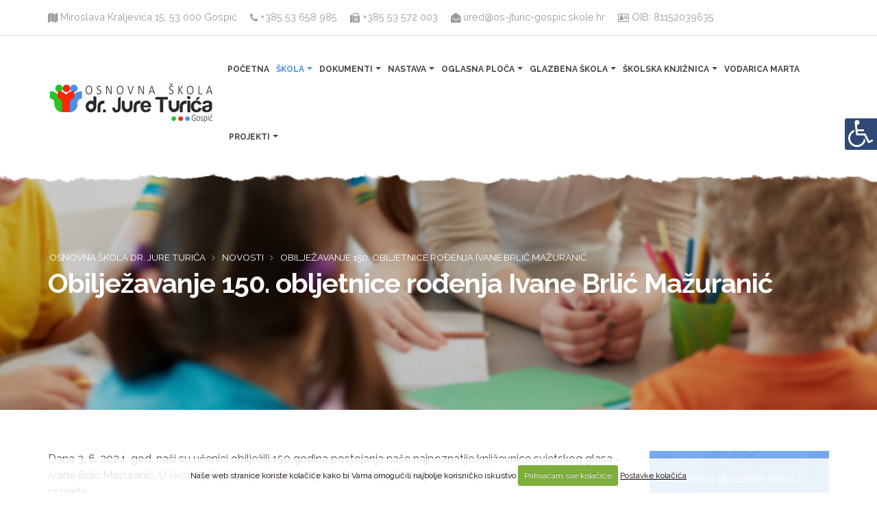

--- FILE ---
content_type: text/html; charset=UTF-8
request_url: https://os-gospic.hr/osnovna-skola/novost/obiljezavanje-150.-obljetnice-rodenja-ivane-brlic-mazuranic
body_size: 8585
content:





<!DOCTYPE html>
<html lang="hr">
	<head>

		<!-- Basic -->
		<meta charset="utf-8">
		<meta http-equiv="X-UA-Compatible" content="IE=edge">

		<title>
Obilježavanje 150. obljetnice rođenja Ivane Brlić Mažuranić



 | Osnovna škola dr. Jure Turića</title>

		<!-- OG -->
		
		<link rel="canonical" href="https://os-gospic.hr/osnovna-skola/novost/obiljezavanje-150.-obljetnice-rodenja-ivane-brlic-mazuranic" />
		<meta name="description" content="Dana 3. 6. 2024. god. naši su učenici obilježili 150 godina postojanja naše najpoznatije književnice svjetskog glasa - Ivane Brlić Mažuranić. U" />
				
		<meta property="og:locale" content="hr_HR" />
		<meta property="og:title" content="Obilježavanje 150. obljetnice rođenja Ivane Brlić Mažuranić" />
		<meta property="og:type" content="article" />
		<meta property="og:url" content="https://os-gospic.hr/osnovna-skola/novost/obiljezavanje-150.-obljetnice-rodenja-ivane-brlic-mazuranic" />
		
		
		<meta property="og:image" content="https://os-gospic.hr/images/uploads/1531/slika_1.jpg" />
		<meta property="og:image:width" content="1599" />
		<meta property="og:image:height" content="899" />
				
			
		<meta property="og:site_name" content="Osnovna škola dr. Jure Turića" />
		<meta property="og:description" content='Dana 3. 6. 2024. god. naši su učenici obilježili 150 godina postojanja naše najpoznatije književnice svjetskog glasa - Ivane Brlić Mažuranić. U' />
		
		<!-- END OG -->

<!-- Global site tag (gtag.js) - Google Analytics -->
<script async src="https://www.googletagmanager.com/gtag/js?id=G-LEKYC60586"></script>
<script>
  window.dataLayer = window.dataLayer || [];
  function gtag(){dataLayer.push(arguments);}
  gtag('js', new Date());

  gtag('config', 'G-LEKYC60586');
</script>


<!-- Mobile Metas -->
<meta name="viewport" content="width=device-width, minimum-scale=1.0, maximum-scale=1.0, user-scalable=no">

<!-- Web Fonts  -->
<link href='https://fonts.googleapis.com/css?family=Raleway:400,400italic,300,300italic,600,700,800&subset=latin,latin-ext' rel='stylesheet' type='text/css'>
<link href='https://fonts.googleapis.com/css?family=Shadows+Into+Light+Two&subset=latin,latin-ext' rel='stylesheet' type='text/css'>

<link rel="apple-touch-icon" sizes="57x57" href="https://os-gospic.hr/apple-icon-57x57.png">
<link rel="apple-touch-icon" sizes="60x60" href="https://os-gospic.hr/apple-icon-60x60.png">
<link rel="apple-touch-icon" sizes="72x72" href="https://os-gospic.hr/apple-icon-72x72.png">
<link rel="apple-touch-icon" sizes="76x76" href="https://os-gospic.hr/apple-icon-76x76.png">
<link rel="apple-touch-icon" sizes="114x114" href="https://os-gospic.hr/apple-icon-114x114.png">
<link rel="apple-touch-icon" sizes="120x120" href="https://os-gospic.hr/apple-icon-120x120.png">
<link rel="apple-touch-icon" sizes="144x144" href="https://os-gospic.hr/apple-icon-144x144.png">
<link rel="apple-touch-icon" sizes="152x152" href="https://os-gospic.hr/apple-icon-152x152.png">
<link rel="apple-touch-icon" sizes="180x180" href="https://os-gospic.hr/apple-icon-180x180.png">
<link rel="icon" type="image/png" sizes="192x192"  href="https://os-gospic.hr/android-icon-192x192.png">
<link rel="icon" type="image/png" sizes="32x32" href="https://os-gospic.hr/favicon-32x32.png">
<link rel="icon" type="image/png" sizes="96x96" href="https://os-gospic.hr/favicon-96x96.png">
<link rel="icon" type="image/png" sizes="16x16" href="https://os-gospic.hr/favicon-16x16.png">
<link rel="manifest" href="https://os-gospic.hr/manifest.json">
<meta name="msapplication-TileColor" content="#ffffff">
<meta name="msapplication-TileImage" content="https://os-gospic.hr/ms-icon-144x144.png">
<meta name="theme-color" content="#ffffff">

<link rel="stylesheet" href="https://os-gospic.hr/mincache/d180738ac43517c60bde198e8b47efe407363be5.1607064471.css">
<link rel="stylesheet" href="https://os-gospic.hr/mincache/978a562417dcc13945cd4e69f4cb7141e7939e8e.1607672805.css">

<script src="https://os-gospic.hr/vendor/jquery/jquery.js"></script>
<script src="https://os-gospic.hr/vendor/modernizr/modernizr.min.js"></script>

	</head>
	<body>
		<div class="body">
						<header id="header" class="header-mobile-nav-only" data-plugin-options="{'stickyEnabled': true, 'stickyEnableOnBoxed': true, 'stickyEnableOnMobile': true, 'stickyStartAt': 60, 'stickySetTop': '-60px', 'stickyChangeLogo': true}">
				<div class="header-body">
					<div class="header-top header-top-bijeli">
						<div class="container">
							<p class="infop">
								<span class="mr-md hidden-xs"><i class="fa fa-map" aria-hidden="true"></i> Miroslava Kraljevića 15, 53 000 Gospić</span>
								<span class="mr-md"><a href="tel: +385 53 658 985"><i class="fa fa-phone" aria-hidden="true"></i> +385 53 658 985</a></span>
								<span class="mr-md hidden-xs"><i class="fa fa-fax" aria-hidden="true"></i> +385 53 572 003</span>
								<span class="mr-md"><a href="mailto: ured@os-jturic-gospic.skole.hr "><i class="fa fa-envelope-open" aria-hidden="true"></i> ured@os-jturic-gospic.skole.hr </a></span>
							    <span class="mr-md hidden-xs"><i class="fa fa-address-card-o" aria-hidden="true"></i> OIB:  81152039635</span>	
							</p>
						</div>
					</div>
				
					<div class="header-container container mt-sm">
						<div class="header-row">
							<div class="header-column">
								<div class="header-logo">
									<a href="https://os-gospic.hr/">
										<img alt="Osnovna škola dr. Jure Turića" width="243" height="59" data-sticky-width="170" data-sticky-height="42" data-sticky-top="10px" src="https://os-gospic.hr/images/img/logo-os-gospic-01.png">
									</a>
								</div>
							</div>
							<div class="header-column">
								<div class="header-row">
									<div class="header-nav header-nav-stripe">
										<button class="btn header-btn-collapse-nav" onclick="funkcija_z()" data-toggle="collapse" data-target=".header-nav-main">
											<i class="fa fa-bars"></i>
										</button>
										<div id="zaProvjeru" class="header-nav-main header-nav-main-square header-nav-main-effect-1 header-nav-main-sub-effect-1 collapse">
											<nav>
												<ul class="nav nav-pills" id="mainNav">
													<li class="">
														<a title="Osnovna škola dr. Jure Turića" href="https://os-gospic.hr/">Početna</a>
													</li>
													<li class="dropdown  active">
														<a class="dropdown-toggle" title="Osnovna škola dr. Jure Turića - Škola" href="#">Škola</a>
														<ul class="dropdown-menu">
															<li><a title="Osnovna škola dr. Jure Turića - O školi i povijest" href="https://os-gospic.hr/o-skoli/">O školi i povijest</a></li>
															<li><a title="Osnovna škola dr. Jure Turića - Djelatnici" href="https://os-gospic.hr/djelatnici/">Djelatnici</a></li>
															<li><a title="Osnovna škola dr. Jure Turića - Školski odbor" href="https://os-gospic.hr/skolski-odbor/">Školski odbor</a></li>
															<li><a title="Osnovna škola dr. Jure Turića - Učiteljsko vijeće" href="https://os-gospic.hr/uciteljsko-vijece/">Učiteljsko vijeće</a></li>
															<li><a title="Osnovna škola dr. Jure Turića - Vijeće roditelja" href="https://os-gospic.hr/vijece-roditelja/">Vijeće roditelja</a></li>
															<li><a title="Osnovna škola dr. Jure Turića - Školski kurikulum" href="https://os-gospic.hr/skolski-kurikulum/">Školski kurikulum</a></li>		
															<li><a title="Osnovna škola dr. Jure Turića - E-sigurnost" href="https://os-gospic.hr/e-sigurnost/">E-sigurnost</a></li>	
															<li><a title="Osnovna škola dr. Jure Turića - Školska kuhinja" href="https://os-gospic.hr/skolska-kuhinja/">Školska kuhinja</a></li>
															<li class="dropdown-submenu">
																<a class="dropdown-toggle" href="#" title="Osnovna škola dr. Jure Turića - Dodatne informacije">Dodatne informacije														
																</a>
																<ul class="dropdown-menu">
																	<li><a href="https://os-gospic.hr/pristup-informacijama" title="Osnovna škola dr. Jure Turića - Pristup informacijama">Pristup informacijama</a></li>
																	<li><a href="https://os-gospic.hr/savjetovanje-s-javnoscu/" title="Osnovna škola dr. Jure Turića - Savjetovanje s javnošću">Savjetovanje s javnošću</a></li>
																	<li><a href="https://os-gospic.hr/images/uploads/politika-o-zastiti-privatnosti.pdf" title="Osnovna škola dr. Jure Turića - Politika o zaštiti privatnosti" target="_blank">Politika o zaštiti privatnosti</a></li>
																</ul>		
															</li>		
															<li><a title="Osnovna škola dr. Jure Turića - Kutak za roditelje" href="https://os-gospic.hr/kutak-za-roditelje/">Kutak za roditelje</a></li>		
															<li><a title="Osnovna škola dr. Jure Turića - Novosti" href="https://os-gospic.hr/osnovna-skola/">Novosti</a></li>															                                            <li><a title="Osnovna škola dr. Jure Turića - Aktualno" href="https://os-gospic.hr/aktualno/">Aktualno</a></li>
															<li><a title="Osnovna škola dr. Jure Turića - Kontakt" href="https://os-gospic.hr/kontakt/">Kontakt</a></li>
														</ul>
													</li>
													<li class="dropdown ">
														<a class="dropdown-toggle" title="Osnovna škola dr. Jure Turića - Dokumenti" href="https://os-gospic.hr/dokumenti/">Dokumenti</a>
														<ul class="dropdown-menu">
															
																
																
																<li>
																	<a href="https://os-gospic.hr/dokumenti/obrazovanje/statut" title="Osnovna škola dr. Jure Turića - Dokumenti - Statut">Statut</a>
																</li>
																
																
																
																<li>
																	<a href="https://os-gospic.hr/dokumenti/obrazovanje/izvjesca" title="Osnovna škola dr. Jure Turića - Dokumenti - Izvješća">Izvješća</a>
																</li>
																
																
																
																<li>
																	<a href="https://os-gospic.hr/dokumenti/obrazovanje/planovi" title="Osnovna škola dr. Jure Turića - Dokumenti - Planovi">Planovi</a>
																</li>
																
																
																
																<li>
																	<a href="https://os-gospic.hr/dokumenti/obrazovanje/odluke" title="Osnovna škola dr. Jure Turića - Dokumenti - Odluke">Odluke</a>
																</li>
																
																
																
																<li>
																	<a href="https://os-gospic.hr/dokumenti/obrazovanje/pravilnici" title="Osnovna škola dr. Jure Turića - Dokumenti - Pravilnici">Pravilnici</a>
																</li>
																
																
																
																<li>
																	<a href="https://os-gospic.hr/dokumenti/obrazovanje/poslovnici" title="Osnovna škola dr. Jure Turića - Dokumenti - Poslovnici">Poslovnici</a>
																</li>
																
																
																
																<li>
																	<a href="https://os-gospic.hr/dokumenti/obrazovanje/ostalo" title="Osnovna škola dr. Jure Turića - Dokumenti - Ostalo">Ostalo</a>
																</li>
																
														</ul>
													</li>												
													<li class="dropdown ">
														<a class="dropdown-toggle" title="Osnovna škola dr. Jure Turića - Nastava" href="https://os-gospic.hr/nastava/">Nastava</a>
														<ul class="dropdown-menu">
															
																
																
																<li>
																	<a href="https://os-gospic.hr/nastava/obrazovanje/raspored-sati" title="Osnovna škola dr. Jure Turića - Nastava -  Raspored sati"> Raspored sati</a>
																</li>
																
																
																
																<li>
																	<a href="https://os-gospic.hr/nastava/obrazovanje/odjeli-posebnog-programa" title="Osnovna škola dr. Jure Turića - Nastava - Odjeli posebnog programa">Odjeli posebnog programa</a>
																</li>
																
																
																
																<li>
																	<a href="https://os-gospic.hr/nastava/obrazovanje/produzeni-boravak" title="Osnovna škola dr. Jure Turića - Nastava - Produženi boravak ">Produženi boravak </a>
																</li>
																
																
																
																<li>
																	<a href="https://os-gospic.hr/nastava/obrazovanje/natjecanja" title="Osnovna škola dr. Jure Turića - Nastava - Natjecanja ">Natjecanja </a>
																</li>
																
																
																
																<li>
																	<a href="https://os-gospic.hr/nastava/obrazovanje/digitalni-kutak" title="Osnovna škola dr. Jure Turića - Nastava - Digitalni kutak">Digitalni kutak</a>
																</li>
																
																
																<li class="dropdown-submenu">
																	<a class="dropdown-toggle" href="https://os-gospic.hr/nastava/obrazovanje/online-nastava" title="Osnovna škola dr. Jure Turića - Nastava - Nastava na daljinu">Nastava na daljinu</a>
																		<ul class="dropdown-menu">
	
		
		
		<li>
			<a href="https://os-gospic.hr/nastava/obrazovanje/virtualna-izlozba-razredna-nastava" title="Virtualna izložba razredna nastava">Virtualna izložba razredna nastava</a>
		</li>
		
		
		
		<li>
			<a href="https://os-gospic.hr/nastava/obrazovanje/virtualna-izlozba-predmetna-nastava" title="Virtualna izložba predmetna nastava">Virtualna izložba predmetna nastava</a>
		</li>
		
</ul>
																</li>
																
																
														</ul>
													</li>
													
													<li class="dropdown ">
														<a class="dropdown-toggle" title="Osnovna škola dr. Jure Turića - Oglasna ploča" href="https://os-gospic.hr/oglasna-ploca/">Oglasna ploča</a>
														<ul class="dropdown-menu">
															
																
																
																<li>
																	<a href="https://os-gospic.hr/oglasna-ploca/obrazovanje/natjecaji" title="Osnovna škola dr. Jure Turića - Oglasna ploča - Natječaji">Natječaji</a>
																</li>
																
																
																
																<li>
																	<a href="https://os-gospic.hr/oglasna-ploca/obrazovanje/obavijesti" title="Osnovna škola dr. Jure Turića - Oglasna ploča - Obavijesti">Obavijesti</a>
																</li>
																
														</ul>
													</li>	

													<li class="dropdown ">
														<a class="dropdown-toggle" title="Osnovna škola dr. Jure Turića - Glazbena škola" href="https://os-gospic.hr/osnovna-glazbena-skola/">Glazbena škola</a>
														<ul class="dropdown-menu">
															
																
																
																<li>
																	<a href="https://os-gospic.hr/osnovna-glazbena-skola/obrazovanje/o-skoli" title="Osnovna škola dr. Jure Turića - Glazbena škola - O školi">O školi</a>
																</li>
																
																
																
																<li>
																	<a href="https://os-gospic.hr/osnovna-glazbena-skola/obrazovanje/ucenici" title="Osnovna škola dr. Jure Turića - Glazbena škola - Učenici">Učenici</a>
																</li>
																
																
																
																<li>
																	<a href="https://os-gospic.hr/osnovna-glazbena-skola/obrazovanje/zaposlenici" title="Osnovna škola dr. Jure Turića - Glazbena škola - Zaposlenici">Zaposlenici</a>
																</li>
																
																
																
																<li>
																	<a href="https://os-gospic.hr/osnovna-glazbena-skola/obrazovanje/aktualno" title="Osnovna škola dr. Jure Turića - Glazbena škola - Aktualno">Aktualno</a>
																</li>
																
																
																
																<li>
																	<a href="https://os-gospic.hr/osnovna-glazbena-skola/obrazovanje/kontakt" title="Osnovna škola dr. Jure Turića - Glazbena škola - Kontakt">Kontakt</a>
																</li>
																
														</ul>
													</li>
													
													<li class="dropdown ">
														<a class="dropdown-toggle" title="Osnovna škola dr. Jure Turića - Školska knjižnica" href="https://os-gospic.hr/skolska-knjiznica/">Školska knjižnica</a>
														<ul class="dropdown-menu">
															
																
																
																<li>
																	<a href="https://os-gospic.hr/skolska-knjiznica/obrazovanje/novo-u-knjiznici" title="Osnovna škola dr. Jure Turića - Školska knjižnica - Novo u knjižnici">Novo u knjižnici</a>
																</li>
																
																
																
																<li>
																	<a href="https://os-gospic.hr/skolska-knjiznica/obrazovanje/aktivnosti-i-dogadanja-u-knjiznici" title="Osnovna škola dr. Jure Turića - Školska knjižnica - Aktivnosti i događanja u knjižnici">Aktivnosti i događanja u knjižnici</a>
																</li>
																
																
																
																<li>
																	<a href="https://os-gospic.hr/skolska-knjiznica/obrazovanje/katalog-skolske-knjiznice" title="Osnovna škola dr. Jure Turića - Školska knjižnica - Katalog školske knjižnice">Katalog školske knjižnice</a>
																</li>
																
																
																
																<li>
																	<a href="https://os-gospic.hr/skolska-knjiznica/obrazovanje/popis-lektire" title="Osnovna škola dr. Jure Turića - Školska knjižnica - Popis lektire">Popis lektire</a>
																</li>
																
																
																
																<li>
																	<a href="https://os-gospic.hr/skolska-knjiznica/obrazovanje/e-lektire-knjige" title="Osnovna škola dr. Jure Turića - Školska knjižnica - e - Lektire / knjige">e - Lektire / knjige</a>
																</li>
																
																
																
																<li>
																	<a href="https://os-gospic.hr/skolska-knjiznica/obrazovanje/e-casopisi" title="Osnovna škola dr. Jure Turića - Školska knjižnica - e - časopisi">e - časopisi</a>
																</li>
																
																
																
																<li>
																	<a href="https://os-gospic.hr/skolska-knjiznica/obrazovanje/korisne-stranice-za-nastavu-i-struku" title="Osnovna škola dr. Jure Turića - Školska knjižnica - Korisne stranice za nastavu i struku">Korisne stranice za nastavu i struku</a>
																</li>
																
																
																
																<li>
																	<a href="https://os-gospic.hr/skolska-knjiznica/obrazovanje/korisni-savjeti-i-pomoc" title="Osnovna škola dr. Jure Turića - Školska knjižnica - Korisni savjeti i pomoć">Korisni savjeti i pomoć</a>
																</li>
																
																
																
																<li>
																	<a href="https://os-gospic.hr/skolska-knjiznica/obrazovanje/av-grada-na-internetu" title="Osnovna škola dr. Jure Turića - Školska knjižnica - AV građa na internetu">AV građa na internetu</a>
																</li>
																
																
																
																<li>
																	<a href="https://os-gospic.hr/skolska-knjiznica/obrazovanje/virtualna-strucna-grada" title="Osnovna škola dr. Jure Turića - Školska knjižnica - Virtualna stručna građa">Virtualna stručna građa</a>
																</li>
																
														</ul>
													</li>
													
													<li class="">
														<a title="Osnovna škola dr. Jure Turića- Vodarica Marta" href="https://os-gospic.hr/zadruga-vodarica-marta">Vodarica Marta</a>
													</li>	
													
													<li class="dropdown ">
														<a class="dropdown-toggle" title="Osnovna škola dr. Jure Turića - Projekti" href="https://os-gospic.hr/projekti/">Projekti</a>
														<ul class="dropdown-menu">
															
																
																
																<li>
																	<a href="https://os-gospic.hr/projekti/obrazovanje/erasmus" title="Osnovna škola dr. Jure Turića - Projekti - Erasmus+">Erasmus+</a>
																</li>
																
																
																
																<li>
																	<a href="https://os-gospic.hr/projekti/obrazovanje/eko-skola" title="Osnovna škola dr. Jure Turića - Projekti - Eko škola">Eko škola</a>
																</li>
																
																
																
																<li>
																	<a href="https://os-gospic.hr/projekti/obrazovanje/etwinning" title="Osnovna škola dr. Jure Turića - Projekti - eTwinning">eTwinning</a>
																</li>
																
														</ul>
													</li>	
													<li class="visible-xs visible-sm ">
														<a title="Osnovna škola dr. Jure Turića - Kontakt" href="https://os-gospic.hr/kontakt/">Kontakt</a>
													</li>													
												</ul>
											</nav>
										</div>
									</div>
								</div>
							</div>
						</div>
					</div>
				</div>
			</header>
			<div role="main" class="main">
				<section class="page-header headerpodstranice">
					<div class="container">
						<div class="row">
							<div class="col-md-12">
								<ol class="breadcrumb" itemscope itemtype="https://schema.org/BreadcrumbList">
	<li itemprop="itemListElement" itemscope itemtype="https://schema.org/ListItem">
		<a itemprop="item" href="https://os-gospic.hr/">
        <span itemprop="name">Osnovna škola dr. Jure Turića</span></a>
        <meta itemprop="position" content="1" />
	</li>
	
	
	
	
	<li itemprop="itemListElement" itemscope itemtype="https://schema.org/ListItem">
		<a itemprop="item" href="https://os-gospic.hr/osnovna-skola/">
        <span itemprop="name">Novosti</span></a>
        <meta itemprop="position" content="2" />
	</li>
	
	<li itemprop="itemListElement" itemscope itemtype="https://schema.org/ListItem">
		<a itemprop="item" href="https://os-gospic.hr/osnovna-skola/novost/obiljezavanje-150.-obljetnice-rodenja-ivane-brlic-mazuranic">
        <span itemprop="name">Obilježavanje 150. obljetnice rođenja Ivane Brlić Mažuranić</span></a>
        <meta itemprop="position" content="3" />
	</li>
	
		
		
			
	
	
	
		
 </ol>
							</div>
						</div>
						<div class="row">
							<div class="col-md-12">
								<h1>
Obilježavanje 150. obljetnice rođenja Ivane Brlić Mažuranić



</h1>
							</div>
						</div>
					</div>
				</section>
				<div class="container">
					<div class="row">
						<div class="col-md-9">
						
							
							


							
							
							
								<p>Dana 3. 6. 2024. god. naši su učenici obilježili 150 godina postojanja naše najpoznatije književnice svjetskog glasa - Ivane Brlić Mažuranić. U školskoj knjižnici priredili smo priredbu u kojoj je sudjelovalo 15 učenika osmih i šestih razreda.</p>

<p>U ulozi Ivane Brlić Mažuranić predstavila nam se učenica Tihana Marković. Pjesme su izvodili učenici: Mia Vukelić, Ida Stilinović i Marko Vujnović. Bajku Sunce Djever i Neva Nevičica prepričali su Emanuel Miočević, Josip Biškupić i Rafaela Došen. Igrokaz Šuma Striborova izveli su učenici Ema Husar, Ivano Jurić, Laura Lukac, Laura Biljanić, Karla Vrba i Karla Stilinović. O zanimljivosti iz života Ivane Brlić Mažuranić rekla je ponešto učenica Ana Yena. Voditeljica priredbe bila je Elena Jengić.&nbsp;</p>

<p>Svim našim gostima poželjeli smo da što više čitaju bajke i pjesme Ivane Brlić Mažuranić. Njeno je stvaralaštvo bilo čista ljubav, mašta, nježnost, briga i pažnja prema vlastitoj djecu, ali i budućim generacijama.</p>

<p>Učiteljica: Đurđica Luketić</p>

<p>Knjižničarka: Ivana Rukavina</p>
							
																					
														
								<div class="clear20"></div>
								<h4><i class="fa fa-camera"></i> Galerija slika - kliknite na sliku za povećanje</h4>
								<div class="clear30"></div>
								<div class="row">
									
										<div class="col-lg-3 col-md-4 col-sm-4 col-xs-12">
											<a class="fancybox" rel="gallery" href="https://os-gospic.hr/images/uploads/1531/slika_1.jpg" title="Osnovna škola dr. Jure Turića - Obilježavanje 150. obljetnice rođenja Ivane Brlić Mažuranić"><img src="/images/made/images/uploads/1531/slika_1__velika_350_260_s_c1.jpg" alt="Osnovna škola dr. Jure TurićaSlika 1" class="img-responsive" width="350" height="260" /></a>
											<div class="clear30"></div>
										</div>
									
										<div class="col-lg-3 col-md-4 col-sm-4 col-xs-12">
											<a class="fancybox" rel="gallery" href="https://os-gospic.hr/images/uploads/1531/slika_2.jpg" title="Osnovna škola dr. Jure Turića - Obilježavanje 150. obljetnice rođenja Ivane Brlić Mažuranić"><img src="/images/made/images/uploads/1531/slika_2__velika_350_260_s_c1.jpg" alt="Osnovna škola dr. Jure TurićaSlika 2" class="img-responsive" width="350" height="260" /></a>
											<div class="clear30"></div>
										</div>
									
										<div class="col-lg-3 col-md-4 col-sm-4 col-xs-12">
											<a class="fancybox" rel="gallery" href="https://os-gospic.hr/images/uploads/1531/slika_3.jpg" title="Osnovna škola dr. Jure Turića - Obilježavanje 150. obljetnice rođenja Ivane Brlić Mažuranić"><img src="/images/made/images/uploads/1531/slika_3__velika_350_260_s_c1.jpg" alt="Osnovna škola dr. Jure TurićaSlika 3" class="img-responsive" width="350" height="260" /></a>
											<div class="clear30"></div>
										</div>
									
										<div class="col-lg-3 col-md-4 col-sm-4 col-xs-12">
											<a class="fancybox" rel="gallery" href="https://os-gospic.hr/images/uploads/1531/slika_4.jpg" title="Osnovna škola dr. Jure Turića - Obilježavanje 150. obljetnice rođenja Ivane Brlić Mažuranić"><img src="/images/made/images/uploads/1531/slika_4__velika_350_260_s_c1.jpg" alt="Osnovna škola dr. Jure TurićaSlika 4" class="img-responsive" width="350" height="260" /></a>
											<div class="clear30"></div>
										</div>
									
										<div class="col-lg-3 col-md-4 col-sm-4 col-xs-12">
											<a class="fancybox" rel="gallery" href="https://os-gospic.hr/images/uploads/1531/slika_5.jpg" title="Osnovna škola dr. Jure Turića - Obilježavanje 150. obljetnice rođenja Ivane Brlić Mažuranić"><img src="/images/made/images/uploads/1531/slika_5__velika_350_260_s_c1.jpg" alt="Osnovna škola dr. Jure TurićaSlika 5" class="img-responsive" width="350" height="260" /></a>
											<div class="clear30"></div>
										</div>
									
										<div class="col-lg-3 col-md-4 col-sm-4 col-xs-12">
											<a class="fancybox" rel="gallery" href="https://os-gospic.hr/images/uploads/1531/slika_6.jpg" title="Osnovna škola dr. Jure Turića - Obilježavanje 150. obljetnice rođenja Ivane Brlić Mažuranić"><img src="/images/made/images/uploads/1531/slika_6__velika_350_260_s_c1.jpg" alt="Osnovna škola dr. Jure TurićaSlika 6" class="img-responsive" width="350" height="260" /></a>
											<div class="clear30"></div>
										</div>
									
										<div class="col-lg-3 col-md-4 col-sm-4 col-xs-12">
											<a class="fancybox" rel="gallery" href="https://os-gospic.hr/images/uploads/1531/slika_7.jpg" title="Osnovna škola dr. Jure Turića - Obilježavanje 150. obljetnice rođenja Ivane Brlić Mažuranić"><img src="/images/made/images/uploads/1531/slika_7__velika_350_260_s_c1.jpg" alt="Osnovna škola dr. Jure TurićaSlika 7" class="img-responsive" width="350" height="260" /></a>
											<div class="clear30"></div>
										</div>
									
								</div>
														
							
						
						<div class="clear30"></div>
						<div class="row">

<div class="col-md-6 mb-lg">

Prethodni<br />
<a class="btn btn-primary" href="https://os-gospic.hr/osnovna-skola/novost/jelovnici-u-lipnju-2024" title="Jelovnici u lipnju 2024. "><i class="fa fa-caret-left"></i> &nbsp; Jelovnici u lipnju 2024. </a><br />

</div>
<div class="col-md-6 mb-lg righttoleft">

Sljedeći<br />
<a class="btn btn-primary" href="https://os-gospic.hr/osnovna-skola/novost/mobilnost-ucenika-u-francusku" title="Mobilnost učenika u Francusku">Mobilnost učenika u Francusku &nbsp; <i class="fa fa-caret-right"></i></a><br />

</div>

</div>
						<div class="clear"></div>
						<a href="https://os-gospic.hr/osnovna-skola/" class="btn btn-default mb-lg" title="Svi sadržaji u Novosti"><i class="fa fa-mail-reply"></i> &nbsp; Novosti - Sve</a>
						</div>
						<div class="col-md-3">
							<aside class="sidebar">
	<div class="bg-smaller">
		<ul class="sekundarni-izb collapsible">		
			<li>
				<a href="https://os-gospic.hr/osnovna-glazbena-skola/" title="Osnovna glazbena škola">Osnovna glazbena škola ></a>
				<ul class="acitem">
					
					<li><a href="https://os-gospic.hr/osnovna-glazbena-skola/obrazovanje/o-skoli" title="Osnovna škola dr. Jure Turića - Glazbena škola - O školi">O školi</a></li>
					<li><a href="https://os-gospic.hr/osnovna-glazbena-skola/obrazovanje/ucenici" title="Osnovna škola dr. Jure Turića - Glazbena škola - Učenici">Učenici</a></li>
					<li><a href="https://os-gospic.hr/osnovna-glazbena-skola/obrazovanje/zaposlenici" title="Osnovna škola dr. Jure Turića - Glazbena škola - Zaposlenici">Zaposlenici</a></li>
					<li><a href="https://os-gospic.hr/osnovna-glazbena-skola/obrazovanje/aktualno" title="Osnovna škola dr. Jure Turića - Glazbena škola - Aktualno">Aktualno</a></li>
					<li><a href="https://os-gospic.hr/osnovna-glazbena-skola/obrazovanje/kontakt" title="Osnovna škola dr. Jure Turića - Glazbena škola - Kontakt">Kontakt</a></li>
				</ul>
			</li>
			<li><a href="https://os-gospic.hr/zadruga-vodarica-marta/" title="Osnovna škola dr. Jure Turića - Vodarica Marta">Učenička zadruga "Vodarica Marta"</a></li>		
			<li>
				<a href="https://os-gospic.hr/skolska-knjiznica/" title="Školska knjižnica ">Školska knjižnica ></a>
				<ul class="acitem">
					
					<li><a href="https://os-gospic.hr/skolska-knjiznica/obrazovanje/novo-u-knjiznici" title="Osnovna škola dr. Jure Turića - Školska knjižnica - Novo u knjižnici">Novo u knjižnici</a></li>
					<li><a href="https://os-gospic.hr/skolska-knjiznica/obrazovanje/aktivnosti-i-dogadanja-u-knjiznici" title="Osnovna škola dr. Jure Turića - Školska knjižnica - Aktivnosti i događanja u knjižnici">Aktivnosti i događanja u knjižnici</a></li>
					<li><a href="https://os-gospic.hr/skolska-knjiznica/obrazovanje/katalog-skolske-knjiznice" title="Osnovna škola dr. Jure Turića - Školska knjižnica - Katalog školske knjižnice">Katalog školske knjižnice</a></li>
					<li><a href="https://os-gospic.hr/skolska-knjiznica/obrazovanje/popis-lektire" title="Osnovna škola dr. Jure Turića - Školska knjižnica - Popis lektire">Popis lektire</a></li>
					<li><a href="https://os-gospic.hr/skolska-knjiznica/obrazovanje/e-lektire-knjige" title="Osnovna škola dr. Jure Turića - Školska knjižnica - e - Lektire / knjige">e - Lektire / knjige</a></li>
					<li><a href="https://os-gospic.hr/skolska-knjiznica/obrazovanje/e-casopisi" title="Osnovna škola dr. Jure Turića - Školska knjižnica - e - časopisi">e - časopisi</a></li>
					<li><a href="https://os-gospic.hr/skolska-knjiznica/obrazovanje/korisne-stranice-za-nastavu-i-struku" title="Osnovna škola dr. Jure Turića - Školska knjižnica - Korisne stranice za nastavu i struku">Korisne stranice za nastavu i struku</a></li>
					<li><a href="https://os-gospic.hr/skolska-knjiznica/obrazovanje/korisni-savjeti-i-pomoc" title="Osnovna škola dr. Jure Turića - Školska knjižnica - Korisni savjeti i pomoć">Korisni savjeti i pomoć</a></li>
					<li><a href="https://os-gospic.hr/skolska-knjiznica/obrazovanje/av-grada-na-internetu" title="Osnovna škola dr. Jure Turića - Školska knjižnica - AV građa na internetu">AV građa na internetu</a></li>
					<li><a href="https://os-gospic.hr/skolska-knjiznica/obrazovanje/virtualna-strucna-grada" title="Osnovna škola dr. Jure Turića - Školska knjižnica - Virtualna stručna građa">Virtualna stručna građa</a></li>
				</ul>			
			</li>	
			<li><a href="https://os-gospic.hr/projekti/obrazovanje/eko-skola/" title="Osnovna škola dr. Jure Turića - Eko škola">Eko škola</a></li>
			<li><a href="https://os-gospic.hr/linkovi/" title="Osnovna škola dr. Jure Turića - Linkovi">Linkovi</a></li>		
			<li><a href="https://os-gospic.hr/pristup-informacijama/" title="Osnovna škola dr. Jure Turića - Pristup informacijama">Pristup informacijama</a></li>	
			<li><a href="https://os-gospic.hr/kutak-za-roditelje/" title="Osnovna škola dr. Jure Turića - Kutak za roditelje">Kutak za roditelje</a></li>	
			<li><a href="https://os-gospic.hr/logopedski-kutak/" title="Osnovna škola dr. Jure Turića - Logopedski kutak">Logopedski kutak</a></li>	
			<li><a href="https://os-gospic.hr/skolski-odbor/" title="Osnovna škola dr. Jure Turića - Školski odbor">Školski odbor</a></li>		
			<li><a href="https://os-gospic.hr/uciteljsko-vijece/" title="Osnovna škola dr. Jure Turića - Učiteljsko vijeće">Učiteljsko vijeće</a></li>		
			<li><a href="https://os-gospic.hr/vijece-roditelja/" title="Osnovna škola dr. Jure Turića - Vijeće roditelja">Vijeće roditelja</a></li>		
			<li><a href="https://os-gospic.hr/savjetovanje-s-javnoscu/" title="Osnovna škola dr. Jure Turića - Savjetovanje s javnošću">Savjetovanje s javnošću</a></li>		
		</ul>
	</div>
	
	<div class="clear20"></div>

	<h4 class="heading-primary">Partneri i projekti</h4>
	<div class="owl-carousel m-none" data-plugin-options='{"responsive": {"0": {"items": 1}, "479": {"items": 1}, "768": {"items": 1}, "979": {"items": 1}, "1199": {"items": 1}}, "margin": 0, "loop": true, "nav": false, "dots": true, "autoplay" : true}'>
			
		
		<div>
			
				<a href="http://skolazazivot.hr/" title="Otvori Škola za život">
					<img src="https://os-gospic.hr/images/uploads/skola-za-zivot-logo.png" alt="Logo https://os-gospic.hr/images/uploads/skola-za-zivot-logo.png" class="img-responsive"/>
				</a>							

		</div>
					
		<div>
			
				<a href="#" title="Otvori Odgoj za volontiranje i održivi razvoj u školama">
					<img src="https://os-gospic.hr/images/uploads/odgoj-za-volontiranje-i-odrzivi-razvoj-u-skolama.png" alt="Logo https://os-gospic.hr/images/uploads/odgoj-za-volontiranje-i-odrzivi-razvoj-u-skolama.png" class="img-responsive"/>
				</a>							

		</div>
					
		<div>
			
				<a href="https://www.lika-destination.hr/mladi-za-odrzivi-razvoj-like/" title="Otvori Projekt „Mladi za održivi razvoj Like“ sufinancira Ured za udruge Vlade Republike Hrvatske.">
					<img src="https://os-gospic.hr/images/uploads/projekt-mladi-za-odrzivi-razvoj-like-sufinancira-ured-za-udruge-vlade.png" alt="Logo https://os-gospic.hr/images/uploads/projekt-mladi-za-odrzivi-razvoj-like-sufinancira-ured-za-udruge-vlade.png" class="img-responsive"/>
				</a>							

		</div>
					
		<div>
			
				<a href="https://os-gospic.hr/projekti/obrazovanje/etwinning" title="Otvori eTwinning">
					<img src="https://os-gospic.hr/images/uploads/etwinning.jpg" alt="Logo https://os-gospic.hr/images/uploads/etwinning.jpg" class="img-responsive"/>
				</a>							

		</div>
					
		<div>
			
				<a href="https://os-gospic.hr/projekti/obrazovanje/etwinning" title="Otvori eTwinning">
					<img src="https://os-gospic.hr/images/uploads/etwinning-school.png" alt="Logo https://os-gospic.hr/images/uploads/etwinning-school.png" class="img-responsive"/>
				</a>							

		</div>
					
	
	</div>


</aside>
						</div>
					</div><!--row-->
				</div><!--container-->
			</div><!--main-->
			<div id="dp_helper_container" class="dp_container dark_theme">
	<button type="button" class="dp_icon" accesskey="z" aria-label="Digitalna pristupačnost" title="Digitalna pristupačnost">
		<i class="fa fa-wheelchair"></i>
	</button>
	<div id="access_container" aria-hidden="false">
		<button type="button" class="close_container" accesskey="x" aria-label="Zatvori" title="Zatvori"><i class="fa fa-close"></i></button>
		<div class="access_container_inner">
			<div class="dpop dp_font_resize">
				<div class="dpop_title">Veličina slova</div>
				<div class="dpop_exe font_resizer">
					<button type="button" id="btn-fontminus" class="dp-action-button smaller" title="manja slova" aria-label="manja slova">A-</button>
					<button type="button" id="btn-fontplus" class="dp-action-button larger" title="veća slova" aria-label="veća slova">A+</button>
				</div>
			</div>
			
			<div class="dpop dp_dislex">
				<div class="dpop_exe dislex">
					<button type="button" id="btn-dyslexia" class="dp-action-button dp-call-dislex" aria-label="Disleksija" title="Disleksija">Disleksija</button>
				</div>
			</div>
			
			<div class="dpop dp_contrast">
				<div class="dpop_exe contrast">
					<button type="button" id="btn-highcontrast" class="dp-action-button dp-call-contrast" aria-label="Visoki kontrast" title="Visoki kontrast">Visoki kontrast</button>
				</div>
			</div>	
			
			<div class="dpop dp_contrast_low">
				<div class="dpop_exe contrast_low">
					<button type="button" id="btn-lowcontrast" class="dp-action-button dp-call-contrast-low" aria-label="Negativni kontrast" title="Negativni kontrast">Negativni kontrast</button>
				</div>
			</div>				

			<div class="dpop dp_lightBackground">
				<div class="dpop_exe lightBackground">
					<button type="button" id="btn-lightBackground" class="dp-action-button dp-call-lightBackground" aria-label="Svijetla pozadina" title="Svijetla pozadina">Svijetla pozadina</button>
				</div>
			</div>	
			
			<div class="dpop dp_grayscale">
				<div class="dpop_exe grayscale">
					<button type="button" id="btn-grayscale" class="dp-action-button dp-call-grayscale" aria-label="Sivi tonovi" title="Sivi tonovi">Sivi tonovi</button>
				</div>
			</div>				
			
			<div class="dpop dp_underline_links">
				<div class="dpop_exe">
					<button type="button" id="btn-hyperlinks" class="dp-action-button dp-call-underline-links" aria-label="Podvuci poveznice" title="Podvuci poveznice">Podvuci poveznice</button>
				</div>
			</div>
			
			<div class="dpop dp_clear_cookies">
				<div class="dpop_exe">
					<button type="button" id="btn-clear-dp" class="dp-action-button dp-call-clear-cookies" aria-label="Poništi postavke" title="Poništi postavke">Poništi postavke</button>
				</div>
			</div>
			
			<a href="https://os-gospic.hr/digitalna-pristupacnost/" aria-label="Osnovna škola dr. Jure Turića - Digitalna pristupačnost" title="Osnovna škola dr. Jure Turića - Digitalna pristupačnost" class="info_link"><i class="fa fa-info-circle"></i> Informacije</a>
		</div>
	</div>
</div>

<footer class="short" id="footer">
	<div class="container">
		<div class="footer-sadrzaj">
	
	
		<div class="row">
		
			<div class="col-md-3 col-sm-6 col-xs-12">
				<h4 class="bezbor">OŠ dr. Jure Turića</h4>
				<div class="contact-details">
					<ul class="contact">
						<li><p>OIB: 81152039635, <br/>MB: 03315550 </p></li>
						<li><p><i class="fa fa-map-marker"></i>Miroslava Kraljevića 15, 53000 Gospić<br />Hrvatska - Croatia</p></li>
						<li><p><i class="fa fa-envelope"></i> <a href="mailto: ured@os-jturic-gospic.skole.hr "> ured@os-jturic-gospic.skole.hr </a></p></li>
						<li><p><i class="fa fa-phone"></i>tel: +385 53 658 985 <br />fax: +385 53 572 003</p></li>
					</ul>
				</div>
				<div class="clear20"></div>
				<a href="https://os-gospic.hr/" title="Povratak na nasblovnicu"><img src="https://os-gospic.hr/slike/logo-footer.png" alt="Logo - Osnovna škola dr. Jure Turića" class="img-responsive" /></a>
				<div class="footer-divider-normal hidden-xs"></div>
			</div>		
			
			<div class="col-md-3 col-sm-6 col-xs-12">
				<h4>O školi</h4>
				<strong>Početak osnovnog školstva u Gospiću datira od 1766. godine.</strong> Broj učenika varirao je s tendencijom pada sve do početka domovinskog rata. 
<br/>1990. godine školu polazi 1100 učenika, dok je u domovinskom ratu broj učenika varirao, ovisno o sigurnosnim uvjetima. Te godine škola dobiva ime po <strong>znamenitom hrvatskom književniku i pedagogu</strong> s početka 20. stoljeća <strong>dr. Juri Turiću</strong>, rođenom 3. svibnja 1861. godine u Gospiću. U znak sjećanja i zahvalnosti naša škola osim što nosi njegovo ime – obilježava Dan škole na dan njegova rođenja.
				<div class="clear20"></div>
				<a href="" class="btn btn-footer">Saznaj više</a>
			</div>		
		
			<div class="col-md-3 col-sm-6 col-xs-12">
				<h4>Škola</h4>
				<ul class="footer-izb">		
					<li><a title="Saznaj više - O školi i povijest" href="https://os-gospic.hr/o-skoli/">O školi i povijest</a></li>
					<li><a title="Saznaj više - Djelatnici" href="https://os-gospic.hr/djelatnici/">Djelatnici</a></li>
					<li><a title="Saznaj više - Školski odbor" href="https://os-gospic.hr/skolski-odbor/">Školski odbor</a></li>
					<li><a title="Saznaj više - Učiteljsko vijeće" href="https://os-gospic.hr/uciteljsko-vijece/">Učiteljsko vijeće</a></li>
					<li><a title="Saznaj više - Vijeće roditelja" href="https://os-gospic.hr/vijece-roditelja/">Vijeće roditelja</a></li>
					<li><a title="Saznaj više - Školski kurikulum" href="https://os-gospic.hr/skolski-kurikulum/">Školski kurikulum</a></li>	
					<li><a title="Saznaj više - Školski knjižnica" href="https://os-gospic.hr/skolska-knjiznica/">Školska knjižnica</a></li>		
					<li><a title="Saznaj više - Novosti" href="https://os-gospic.hr/osnovna-skola/">Novosti</a></li>
					<li><a title="Saznaj više - Aktualno" href="https://os-gospic.hr/aktualno/">Aktualno</a></li>
					<li><a title="Saznaj više - Kontakt" href="https://os-gospic.hr/kontakt/">Kontakt</a></li>				  
				</ul>
			</div>
			
			<div class="col-md-3 col-sm-6 col-xs-12">
				<h4>Nastava</h4>
				<ul class="footer-izb">		
				
				  <li><a title="Saznaj više -  Raspored sati" href="https://os-gospic.hr/nastava/obrazovanje/raspored-sati"> Raspored sati</a></li>
				  <li><a title="Saznaj više - Odjeli posebnog programa" href="https://os-gospic.hr/nastava/obrazovanje/odjeli-posebnog-programa">Odjeli posebnog programa</a></li>
				  <li><a title="Saznaj više - Produženi boravak " href="https://os-gospic.hr/nastava/obrazovanje/produzeni-boravak">Produženi boravak </a></li>
				  <li><a title="Saznaj više - Natjecanja " href="https://os-gospic.hr/nastava/obrazovanje/natjecanja">Natjecanja </a></li>
				  <li><a title="Saznaj više - Digitalni kutak" href="https://os-gospic.hr/nastava/obrazovanje/digitalni-kutak">Digitalni kutak</a></li>
				  <li><a title="Saznaj više - Nastava na daljinu" href="https://os-gospic.hr/nastava/obrazovanje/online-nastava">Nastava na daljinu</a></li>
					<li><a title="Saznaj više - Osnovna glazbena škola" href="https://os-gospic.hr/osnovna-glazbena-skola/">Osnovna glazbena škola</a></li>	
					<li><a title="Saznaj više - Učenička zadruga „Vodarica Marta“ " href="https://os-gospic.hr/zadruga-vodarica-marta/">Učenička zadruga „Vodarica Marta“ </a></li>						
				</ul>
			</div>
		</div>
		
		</div>
	</div>
	<div class="footer-copyright">
		<div class="container">
			<div class="row">
				<div class="col-md-6">
					<p><span class="whitetext"><b>Osnovna škola dr. Jure Turića</b></span> &nbsp; © Copyright  2026. All Rights Reserved.</p>
				</div>
				<div class="col-md-6">				
					<nav id="sub-menu">
						<ul>
							<li><a href="https://www.vitmedia.hr/" title="VIT - Izrada web stranica" target="_blank">Web design & development by VIT</a></li>
							<li><a href="https://www.vitmedia.hr/" title="VIT - CMS" target="_blank">CMS</a></li>
							<li><a href="https://wmd.hosting/akcija/365279" title="VIT Web Hosting" target="_blank">Hosting</a></li>
						</ul>
					</nav>
				</div>
			</div>
		</div>
	</div>
</footer>
		</div><!--body-->

<script src="https://os-gospic.hr/mincache/9badbd52a86e0793a7025e15480b2a9bb08d0337.1607360159.js"></script>

<script>
	$(document).ready(function(){			   
		$(".bigtar").click(function(){
    		window.location=$(this).find("a").attr("href");
    		return false;
		});
	});
</script>

<script>
$(document).ready(function() {
  $('.fancybox').fancybox({
	autoSize : true,
	width 	: 'auto',
	height	: 'auto',
    helpers	: {
      title	: {
            type : 'outside'
        },
      overlay : {
        css : {
          'background' : 'rgba(0, 0, 0, 0.8)'
        }
      }
    }
  });
});
</script>

<script>
$(document).ready(function() {
  $('.fancyboxiframe').fancybox({
	autoSize : false,
	width 	: 800,
	height	: 'auto',
    helpers	: {
      title	: {
            type : 'outside'
        },
      overlay : {
        css : {
          'background' : 'rgba(0, 0, 0, 0.8)'
        }
      }
    }
  });
});
</script>

<script>
$("form").submit(function(e) {
    var ref = $(this).find("[required]");
    $(ref).each(function(){
        if ( $(this).val() == '' )
        {
            alert("Popunite obavezna polja.");

            $(this).focus();

            e.preventDefault();
            return false;
        }
    });  return true;
});
</script>

<script>
$(document).ready(function() {
    $(".dp_icon").click(function (f) {
        f.preventDefault();
        jQuery(".dp_container").addClass("active");
        jQuery("#access_container button").removeAttr("tabindex");
        jQuery("#access_container").attr("aria-hidden", "false");
    });
    $(".close_container, .close-dp-sidebar").click(function (f) {
        f.preventDefault();
        jQuery(".dp_container").removeClass("active");
        jQuery("#access_container button").attr("tabindex", "-1");
        jQuery("#access_container").attr("aria-hidden", "true");
    });
});
</script>

<script>
	function funkcija_z() {	
		if ($( "#zaProvjeru" ).hasClass( "in" )) {
			$(".dp_container").css("z-index", "99999");		
		}
		else {	
			$(".dp_container").css("z-index", "-3");
		}	
	}	
</script>

    <script>
        $(document).ready(function () {
            $.cookieCuttr({
                cookieAnalyticsMessage: "Naše web stranice koriste kolačiće kako bi Vama omogućili najbolje korisničko iskustvo",
                cookieWhatAreTheyLink: "https://os-gospic.hr/uvjeti/poslovanje/kolacici-cookies",
                cookieWhatAreLinkText:"Postavke kolačića",
                cookieAcceptButtonText:"Prihvaćam sve kolačiće"
            });
        });
    </script>


<script>
if (jQuery.cookie('cc_cookie_accept') == "cc_cookie_accept") {
    
    //****** Google Analytics *****



} else {


    //****** Clear Cookies ******
    $.cookie('__atuvc', '', { expires: -1, path: '/' });
    $.cookie('__atuvs', '', { expires: -1, path: '/' });
    $.cookie('__utma', '', { domain: '.os-gospic.hr', expires: -1, path: '/' });
    $.cookie('__utmb', '', { domain: '.os-gospic.hr', expires: -1, path: '/' });
    $.cookie('__utmc', '', { domain: '.os-gospic.hr', expires: -1, path: '/' });
    $.cookie('__utmt', '', { domain: '.os-gospic.hr', expires: -1, path: '/' });
    $.cookie('__utmz', '', { domain: '.os-gospic.hr', expires: -1, path: '/' });
    $.cookie('_ga', '', { domain: '.os-gospic.hr', expires: -1, path: '/' });
    $.cookie('_gid', '', { domain: '.os-gospic.hr', expires: -1, path: '/' });
    $.cookie('osgsp_cookie', '', { domain: '.os-gospic.hr', expires: -1, path: '/' });
}
</script>

	

	</body>
</html>
